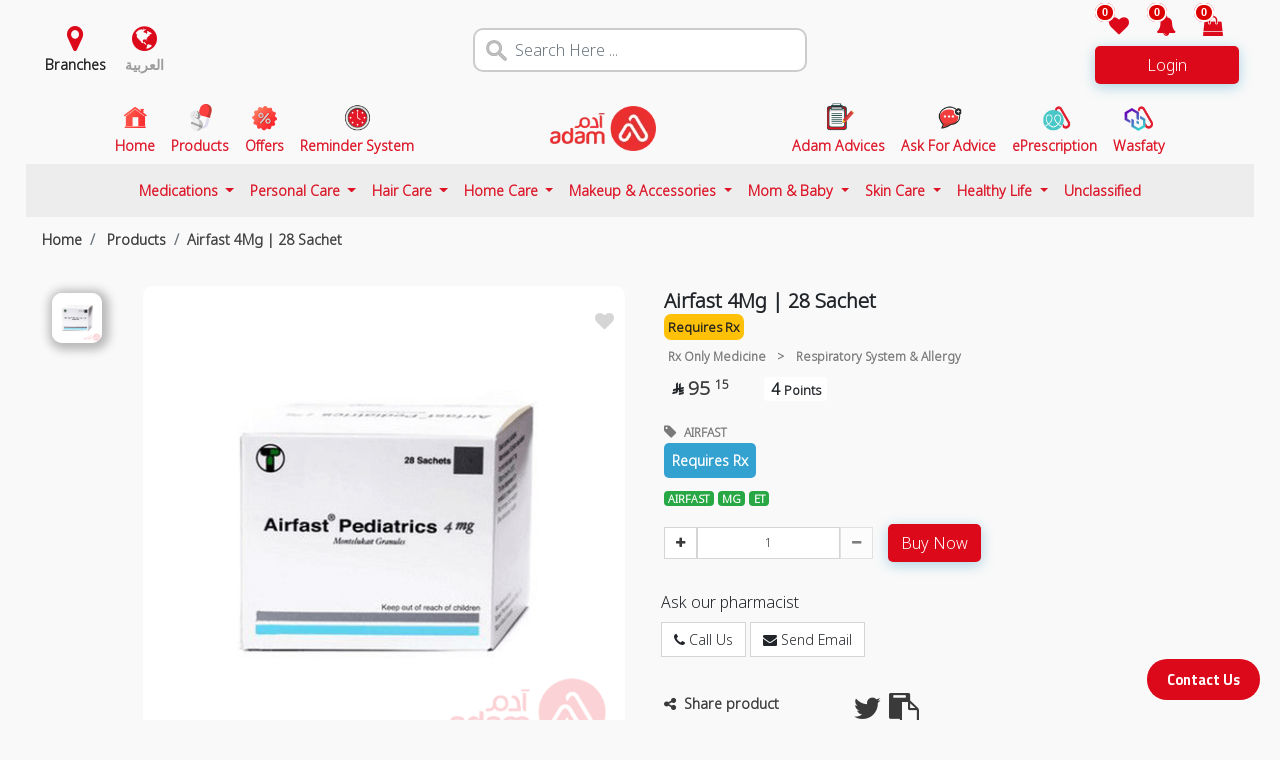

--- FILE ---
content_type: application/javascript; charset=UTF-8
request_url: https://analytics.tiktok.com/i18n/pixel/events.js?sdkid=CUC8EKJC77U2U27AUV60&lib=ttq
body_size: 2882
content:

window[window["TiktokAnalyticsObject"]]._env = {"env":"external","key":""};
window[window["TiktokAnalyticsObject"]]._variation_id = 'traffic_1::default';window[window["TiktokAnalyticsObject"]]._vids = '74172070,74539884,74813232';window[window["TiktokAnalyticsObject"]]._cc = 'US';window[window.TiktokAnalyticsObject]._li||(window[window.TiktokAnalyticsObject]._li={}),window[window.TiktokAnalyticsObject]._li["CUC8EKJC77U2U27AUV60"]="2211f90e-f19f-11f0-9452-5aec74d212f1";window[window["TiktokAnalyticsObject"]]._cde = 390;; if(!window[window["TiktokAnalyticsObject"]]._server_unique_id) window[window["TiktokAnalyticsObject"]]._server_unique_id = '22121f3d-f19f-11f0-9452-5aec74d212f1';window[window["TiktokAnalyticsObject"]]._plugins = {"AdvancedMatching":true,"AutoAdvancedMatching":true,"AutoClick":true,"AutoConfig":true,"Callback":true,"DiagnosticsConsole":true,"EnableLPV":true,"EnrichIpv6":true,"EnrichIpv6V2":true,"EventBuilder":true,"EventBuilderRuleEngine":true,"HistoryObserver":true,"Identify":true,"JSBridge":false,"Metadata":true,"Monitor":false,"PageData":true,"PerformanceInteraction":false,"RuntimeMeasurement":false,"Shopify":true,"WebFL":false};window[window["TiktokAnalyticsObject"]]._csid_config = {"enable":true};window[window["TiktokAnalyticsObject"]]._ttls_config = {"key":"ttoclid"};window[window["TiktokAnalyticsObject"]]._aam = {"in_form":false,"selectors":{"[class*=Btn]":9,"[class*=Button]":11,"[class*=btn]":8,"[class*=button]":10,"[id*=Btn]":14,"[id*=Button]":16,"[id*=btn]":13,"[id*=button]":15,"[role*=button]":12,"button[type='button']":6,"button[type='menu']":7,"button[type='reset']":5,"button[type='submit']":4,"input[type='button']":1,"input[type='image']":2,"input[type='submit']":3},"exclude_selectors":["[class*=cancel]","[role*=cancel]","[id*=cancel]","[class*=back]","[role*=back]","[id*=back]","[class*=return]","[role*=return]","[id*=return]"],"phone_regex":"^\\+?[0-9\\-\\.\\(\\)\\s]{7,25}$","phone_selectors":["phone","mobile","contact","pn"],"restricted_keywords":["ssn","unique","cc","card","cvv","cvc","cvn","creditcard","billing","security","social","pass","zip","address","license","gender","health","age","nationality","party","sex","political","affiliation","appointment","politics","family","parental"]};window[window["TiktokAnalyticsObject"]]._auto_config = {"open_graph":["audience"],"microdata":["audience"],"json_ld":["audience"],"meta":null};
!function(e,n,i,d,o,t){var u,M,a=c()._static_map||[{id:"MWMzYzE3MjRmMA",map:{AutoAdvancedMatching:!1,Shopify:!1,JSBridge:!1,EventBuilderRuleEngine:!1,RemoveUnusedCode:!1}},{id:"MWMzYzE3MjRmMQ",map:{AutoAdvancedMatching:!0,Shopify:!1,JSBridge:!1,EventBuilderRuleEngine:!1,RemoveUnusedCode:!1}},{id:"MWMzYzE3MjRmMg",map:{AutoAdvancedMatching:!1,Shopify:!0,JSBridge:!1,EventBuilderRuleEngine:!1,RemoveUnusedCode:!1}},{id:"MWMzYzE3MjRmMw",map:{AutoAdvancedMatching:!0,Shopify:!0,JSBridge:!1,EventBuilderRuleEngine:!1,RemoveUnusedCode:!1}},{id:"MWMzYzE3MjRmNA",map:{AutoAdvancedMatching:!1,Shopify:!1,JSBridge:!0,EventBuilderRuleEngine:!1,RemoveUnusedCode:!1}},{id:"MWMzYzE3MjRmNQ",map:{AutoAdvancedMatching:!0,Shopify:!1,JSBridge:!0,EventBuilderRuleEngine:!1,RemoveUnusedCode:!1}},{id:"MWMzYzE3MjRmNg",map:{AutoAdvancedMatching:!1,Shopify:!0,JSBridge:!0,EventBuilderRuleEngine:!1,RemoveUnusedCode:!1}},{id:"MWMzYzE3MjRmNw",map:{AutoAdvancedMatching:!0,Shopify:!0,JSBridge:!0,EventBuilderRuleEngine:!1,RemoveUnusedCode:!1}},{id:"MWMzYzE3MjRmOA",map:{AutoAdvancedMatching:!1,Shopify:!1,JSBridge:!1,EventBuilderRuleEngine:!0,RemoveUnusedCode:!1}},{id:"MWMzYzE3MjRmOQ",map:{AutoAdvancedMatching:!0,Shopify:!1,JSBridge:!1,EventBuilderRuleEngine:!0,RemoveUnusedCode:!1}},{id:"MWMzYzE3MjRmMTA",map:{AutoAdvancedMatching:!1,Shopify:!0,JSBridge:!1,EventBuilderRuleEngine:!0,RemoveUnusedCode:!1}},{id:"MWMzYzE3MjRmMTE",map:{AutoAdvancedMatching:!0,Shopify:!0,JSBridge:!1,EventBuilderRuleEngine:!0,RemoveUnusedCode:!1}},{id:"MWMzYzE3MjRmMTI",map:{AutoAdvancedMatching:!1,Shopify:!1,JSBridge:!0,EventBuilderRuleEngine:!0,RemoveUnusedCode:!1}},{id:"MWMzYzE3MjRmMTM",map:{AutoAdvancedMatching:!0,Shopify:!1,JSBridge:!0,EventBuilderRuleEngine:!0,RemoveUnusedCode:!1}},{id:"MWMzYzE3MjRmMTQ",map:{AutoAdvancedMatching:!1,Shopify:!0,JSBridge:!0,EventBuilderRuleEngine:!0,RemoveUnusedCode:!1}},{id:"MWMzYzE3MjRmMTU",map:{AutoAdvancedMatching:!0,Shopify:!0,JSBridge:!0,EventBuilderRuleEngine:!0,RemoveUnusedCode:!1}},{id:"MWMzYzE3MjRmMTY",map:{AutoAdvancedMatching:!1,Shopify:!1,JSBridge:!1,EventBuilderRuleEngine:!1,RemoveUnusedCode:!0}},{id:"MWMzYzE3MjRmMTc",map:{AutoAdvancedMatching:!0,Shopify:!1,JSBridge:!1,EventBuilderRuleEngine:!1,RemoveUnusedCode:!0}},{id:"MWMzYzE3MjRmMTg",map:{AutoAdvancedMatching:!1,Shopify:!0,JSBridge:!1,EventBuilderRuleEngine:!1,RemoveUnusedCode:!0}},{id:"MWMzYzE3MjRmMTk",map:{AutoAdvancedMatching:!0,Shopify:!0,JSBridge:!1,EventBuilderRuleEngine:!1,RemoveUnusedCode:!0}},{id:"MWMzYzE3MjRmMjA",map:{AutoAdvancedMatching:!1,Shopify:!1,JSBridge:!0,EventBuilderRuleEngine:!1,RemoveUnusedCode:!0}},{id:"MWMzYzE3MjRmMjE",map:{AutoAdvancedMatching:!0,Shopify:!1,JSBridge:!0,EventBuilderRuleEngine:!1,RemoveUnusedCode:!0}},{id:"MWMzYzE3MjRmMjI",map:{AutoAdvancedMatching:!1,Shopify:!0,JSBridge:!0,EventBuilderRuleEngine:!1,RemoveUnusedCode:!0}},{id:"MWMzYzE3MjRmMjM",map:{AutoAdvancedMatching:!0,Shopify:!0,JSBridge:!0,EventBuilderRuleEngine:!1,RemoveUnusedCode:!0}},{id:"MWMzYzE3MjRmMjQ",map:{AutoAdvancedMatching:!1,Shopify:!1,JSBridge:!1,EventBuilderRuleEngine:!0,RemoveUnusedCode:!0}},{id:"MWMzYzE3MjRmMjU",map:{AutoAdvancedMatching:!0,Shopify:!1,JSBridge:!1,EventBuilderRuleEngine:!0,RemoveUnusedCode:!0}},{id:"MWMzYzE3MjRmMjY",map:{AutoAdvancedMatching:!1,Shopify:!0,JSBridge:!1,EventBuilderRuleEngine:!0,RemoveUnusedCode:!0}},{id:"MWMzYzE3MjRmMjc",map:{AutoAdvancedMatching:!0,Shopify:!0,JSBridge:!1,EventBuilderRuleEngine:!0,RemoveUnusedCode:!0}},{id:"MWMzYzE3MjRmMjg",map:{AutoAdvancedMatching:!1,Shopify:!1,JSBridge:!0,EventBuilderRuleEngine:!0,RemoveUnusedCode:!0}},{id:"MWMzYzE3MjRmMjk",map:{AutoAdvancedMatching:!0,Shopify:!1,JSBridge:!0,EventBuilderRuleEngine:!0,RemoveUnusedCode:!0}},{id:"MWMzYzE3MjRmMzA",map:{AutoAdvancedMatching:!1,Shopify:!0,JSBridge:!0,EventBuilderRuleEngine:!0,RemoveUnusedCode:!0}},{id:"MWMzYzE3MjRmMzE",map:{AutoAdvancedMatching:!0,Shopify:!0,JSBridge:!0,EventBuilderRuleEngine:!0,RemoveUnusedCode:!0}}],e=(c()._static_map=a,M="https://analytics.tiktok.com/i18n/pixel/static/",null==(e=u={"info":{"pixelCode":"CUC8EKJC77U2U27AUV60","name":"Tiktok pixel 1","status":0,"setupMode":1,"partner":"GoogleTagManagerClient","advertiserID":"7454085941494398993","is_onsite":false,"firstPartyCookieEnabled":true},"plugins":{"Shopify":false,"AdvancedMatching":{"email":true,"phone_number":true,"first_name":true,"last_name":true,"city":true,"state":true,"country":true,"zip_code":true},"AutoAdvancedMatching":{"auto_email":true,"auto_phone_number":true},"Callback":true,"Identify":true,"Monitor":true,"PerformanceInteraction":true,"WebFL":true,"AutoConfig":{"form_rules":null,"vc_rules":{}},"PageData":{"performance":false,"interaction":true},"DiagnosticsConsole":true,"CompetitorInsight":true,"EventBuilder":true,"EnrichIpv6":true,"HistoryObserver":{"dynamic_web_pageview":true},"RuntimeMeasurement":true,"JSBridge":true,"EventBuilderRuleEngine":true,"RemoveUnusedCode":true,"EnableLPV":true,"AutoConfigV2":true,"EnableDatalayerVisiter":true},"rules":[{"code_id":7464863431653523474,"pixel_event_id":7464863431653523474,"trigger_type":"PAGEVIEW","conditions":[{"rule_id":8478720,"variable_type":"PAGE_URL_V2","operator":"CONTAINS","value":"https://www.adamonline.com/ar/%D8%A7%D9%84%D9%81%D8%B1%D9%88%D8%B9","dynamic_parameter":{}}],"code":"\n\u003cscript\u003e\nwindow[window.TiktokAnalyticsObject].instance(\"CUC8EKJC77U2U27AUV60\").track(\"FindLocation\",{\"pixelMethod\":\"standard\"});\n\u003c/script\u003e\n"},{"code_id":7464863142179340295,"pixel_event_id":7464863142179340295,"trigger_type":"CLICK","conditions":[{"rule_id":8478757,"variable_type":"TOKENIZE_TEXT","operator":"EQUALS","value":"اضافة للسلة","dynamic_parameter":{}}],"code":"\n\u003cscript\u003e\nwindow[window.TiktokAnalyticsObject].instance(\"CUC8EKJC77U2U27AUV60\").track(\"AddToCart\",{\"pixelMethod\":\"standard\"});\n\u003c/script\u003e\n"},{"code_id":7464856864799457288,"pixel_event_id":7464856864799457288,"trigger_type":"PAGEVIEW","conditions":[{"rule_id":8478723,"variable_type":"PAGE_URL_V2","operator":"CONTAINS","value":"https://www.adamonline.com/ar/%D8%A7%D9%84%D8%B9%D8%B1%D9%88%D8%B6","dynamic_parameter":{}}],"code":"\n\u003cscript\u003e\nwindow[window.TiktokAnalyticsObject].instance(\"CUC8EKJC77U2U27AUV60\").track(\"ViewContent\",{\"pixelMethod\":\"standard\"});\n\u003c/script\u003e\n"},{"code_id":7464859594699980807,"pixel_event_id":7464859594699980807,"trigger_type":"PAGEVIEW","conditions":[{"rule_id":8478726,"variable_type":"PAGE_URL_V2","operator":"CONTAINS","value":"https://www.adamonline.com/ar/cart/goToBuy?coupon=","dynamic_parameter":{}}],"code":"\n\u003cscript\u003e\nwindow[window.TiktokAnalyticsObject].instance(\"CUC8EKJC77U2U27AUV60\").track(\"InitiateCheckout\",{\"pixelMethod\":\"standard\"});\n\u003c/script\u003e\n"},{"code_id":7464862771407093768,"pixel_event_id":7464862771407093768,"trigger_type":"PAGEVIEW","conditions":[{"rule_id":8478681,"variable_type":"PAGE_URL_V2","operator":"CONTAINS","value":"https://www.adamonline.com/ar/register/client","dynamic_parameter":{}}],"code":"\n\u003cscript\u003e\nwindow[window.TiktokAnalyticsObject].instance(\"CUC8EKJC77U2U27AUV60\").track(\"Subscribe\",{\"pixelMethod\":\"standard\"});\n\u003c/script\u003e\n"},{"code_id":7464861420090392583,"pixel_event_id":7464861420090392583,"trigger_type":"CLICK","conditions":[{"rule_id":8478684,"variable_type":"TOKENIZE_TEXT","operator":"EQUALS","value":"تواصل معنا","dynamic_parameter":{}}],"code":"\n\u003cscript\u003e\nwindow[window.TiktokAnalyticsObject].instance(\"CUC8EKJC77U2U27AUV60\").track(\"Contact\",{\"pixelMethod\":\"standard\"});\n\u003c/script\u003e\n"},{"code_id":7464870317916209159,"pixel_event_id":7464870317916209159,"trigger_type":"CLICK","conditions":[{"rule_id":8478737,"variable_type":"TOKENIZE_TEXT","operator":"EQUALS","value":"تنفيذ الخصم","dynamic_parameter":{}}],"code":"\n\u003cscript\u003e\nwindow[window.TiktokAnalyticsObject].instance(\"CUC8EKJC77U2U27AUV60\").track(\"ClickButton\",{\"pixelMethod\":\"standard\"});\n\u003c/script\u003e\n"},{"code_id":7464862771407011848,"pixel_event_id":7464862771407011848,"trigger_type":"PAGEVIEW","conditions":[{"rule_id":8478671,"variable_type":"PAGE_URL_V2","operator":"CONTAINS","value":"https://www.adamonline.com/ar/cart/paymentRedirect/","dynamic_parameter":{}}],"code":"\n\u003cscript\u003e\nwindow[window.TiktokAnalyticsObject].instance(\"CUC8EKJC77U2U27AUV60\").track(\"Purchase\",{\"pixelMethod\":\"standard\"});\n\u003c/script\u003e\n"},{"code_id":7464863142179340295,"pixel_event_id":7464863142179340295,"trigger_type":"PAGEVIEW","conditions":[{"rule_id":8478743,"variable_type":"PAGE_URL_V2","operator":"CONTAINS","value":"https://www.adamonline.com/ar/%D8%A7%D9%84%D8%B3%D9%84%D8%A9","dynamic_parameter":{}}],"code":"\n\u003cscript\u003e\nwindow[window.TiktokAnalyticsObject].instance(\"CUC8EKJC77U2U27AUV60\").track(\"AddToCart\",{\"pixelMethod\":\"standard\"});\n\u003c/script\u003e\n"},{"code_id":7464872408311627783,"pixel_event_id":7464872408311627783,"trigger_type":"PAGEVIEW","conditions":[{"rule_id":8478758,"variable_type":"PAGE_URL_V2","operator":"CONTAINS","value":"https://www.adamonline.com/ar/%D8%A7%D9%84%D9%85%D9%86%D8%AA%D8%AC%D8%A7%D8%AA?search=","dynamic_parameter":{}}],"code":"\n\u003cscript\u003e\nwindow[window.TiktokAnalyticsObject].instance(\"CUC8EKJC77U2U27AUV60\").track(\"Search\",{\"pixelMethod\":\"standard\"});\n\u003c/script\u003e\n"}]})||null==(n=e.info)?void 0:n.pixelCode);function l(){return window&&window.TiktokAnalyticsObject||"ttq"}function c(){return window&&window[l()]}function g(e,n){n=c()[n];return n&&n[e]||{}}var r,v,n=c();n||(n=[],window&&(window[l()]=n)),Object.assign(u,{options:g(e,"_o")}),r=u,n._i||(n._i={}),(v=r.info.pixelCode)&&(n._i[v]||(n._i[v]=[]),Object.assign(n._i[v],r),n._i[v]._load=+new Date),Object.assign(u.info,{loadStart:g(e,"_t"),loadEnd:g(e,"_i")._load,loadId:n._li&&n._li[e]||""}),null!=(i=(d=n).instance)&&null!=(o=i.call(d,e))&&null!=(t=o.setPixelInfo)&&t.call(o,u.info),r=function(e,n,i){var t=0<arguments.length&&void 0!==e?e:{},u=1<arguments.length?n:void 0,e=2<arguments.length?i:void 0,n=function(e,n){for(var i=0;i<e.length;i++)if(n.call(null,e[i],i))return e[i]}(a,function(e){for(var i=e.map,n=Object.keys(i),d=function(e){var n;return"JSBridge"===e?"external"!==(null==(n=c()._env)?void 0:n.env)===i[e]:!(!t[e]||!u[e])===i[e]},o=0;o<n.length;o++)if(!d.call(null,n[o],o))return!1;return!0});return n?"".concat(e,"main.").concat(n.id,".js"):"".concat(e,"main.").concat(a[0].id,".js")}(n._plugins,u.plugins,M),v=e,(void 0!==self.DedicatedWorkerGlobalScope?self instanceof self.DedicatedWorkerGlobalScope:"DedicatedWorkerGlobalScope"===self.constructor.name)?self.importScripts&&self.importScripts(r):((i=document.createElement("script")).type="text/javascript",i.async=!0,i.src=r,i.setAttribute("data-id",v),(r=document.getElementsByTagName("script")[0])&&r.parentNode&&r.parentNode.insertBefore(i,r))}();
